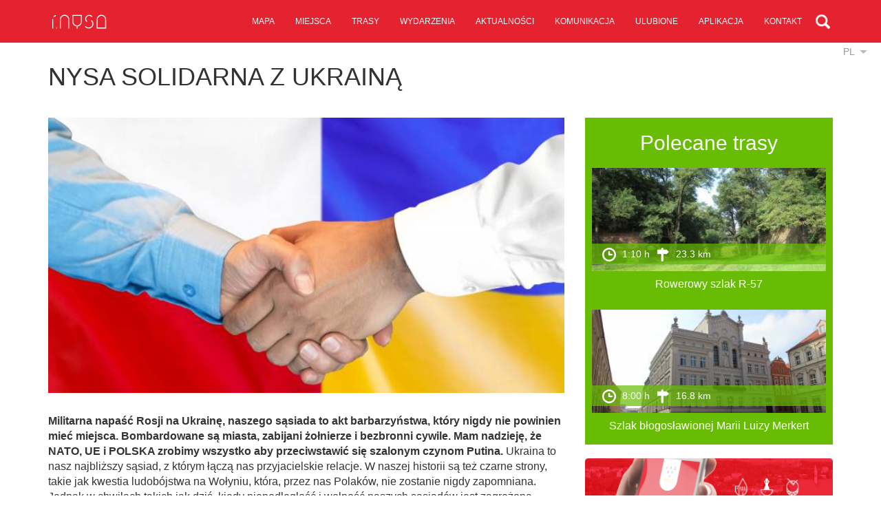

--- FILE ---
content_type: text/html; charset=UTF-8
request_url: https://i.nysa.pl/3920-nysa-nysa-solidarna-z-ukraina
body_size: 3622
content:
<!DOCTYPE html>
<html lang="pl">
    <head>
	<meta charset="utf-8">
	<meta http-equiv="X-UA-Compatible" content="IE=edge">
	<meta name="viewport" content="width=device-width, initial-scale=1">
        <meta name="description" content="Oficjalny Informator Miejski - i.Nysa.pl">
	<meta name="keywords" content="Nysa, zabytki Nysy, Twierdza Nysa, Jezioro Nyskie, Informacja Turystyczna Nysa, i.nysa.pl, informator miejski nysa, imprezy nysa, noclegi nysa, atrakcje nysa,komunikacja nysa, mapa nysa">
        <meta name="author" content="Amistad Sp. z o. o.">


	<!-- Bootstrap core CSS -->
	<link href="/css/bootstrap.css" rel="stylesheet">

	<!-- Custom styles for this template -->
	<link href="/css/style.css?lm=1640186789" rel="stylesheet">
	<link href="/css/lightbox.css" rel="stylesheet">
	<!--[if lt IE 9]>
      <script src="https://oss.maxcdn.com/libs/html5shiv/3.7.0/html5shiv.js"></script>
      <script src="https://oss.maxcdn.com/libs/respond.js/1.4.2/respond.min.js"></script>
    <![endif]-->
	<script src="/js/jquery.js"></script>
	<script src="/js/bootstrap.min.js"></script>
	<script src="/js/lightbox.js"></script>
	<script src="/js/script.js?lm=1640186270"></script>
	<link href='http://fonts.googleapis.com/css?family=Lato:400,300&subset=latin,latin-ext' rel='stylesheet' type='text/css'>

	<title>Nysa solidarna z Ukrainą - Nysa</title>

	<base href="/" />
    </head>

    <body class="">
	
	<nav class="navbar navbar-inverse navbar-fixed-top" role="navigation">
      <div class="container">
        <div class="navbar-header">
          <button type="button" class="navbar-toggle collapsed" data-toggle="collapse" data-target="#navbar" aria-expanded="false" aria-controls="navbar">
            <span class="icon-bar"></span>
            <span class="icon-bar"></span>
            <span class="icon-bar"></span>
          </button>
          <a class="logo" href="/"></a>
        </div>
        <div id="navbar" class="collapse navbar-collapse">
           <ul class="nav navbar-nav navbar-right main-menu" id="yw0">
<li><a href="/mapa">mapa</a></li>
<li><a href="/miejsca">miejsca</a></li>
<li><a href="/trasy">trasy</a></li>
<li><a href="/wydarzenia">wydarzenia</a></li>
<li><a href="/aktualnosci">aktualności</a></li>
<li><a href="/transport">komunikacja</a></li>
<li><a href="/planer">ulubione</a></li>
<li><a href="/aplikacje">aplikacja</a></li>
<li><a href="/kontakt">kontakt</a></li>
<li class="search"><a href="/szukaj"></a></li>
</ul> 
			<div class="top-search">
				<form action="/szukaj">
					<input type="text" name="SearchForm[query]" />
				</form>
			</div>
        </div>
      </div>
    </nav>

	<div class="language">
	<a href="#" class="change">pl</a>
	<ul>
														<li><a href="/en/3920-nysa-nysa-solidarna-z-ukraina">en</a></li>
												<li><a href="/cs/3920-nysa-nysa-solidarna-z-ukraina">cs</a></li>
												<li><a href="/de/3920-nysa-nysa-solidarna-z-ukraina">de</a></li>
						</ul>
</div>
	
<div class="container main item-detail">

    	
	<h1>Nysa solidarna z Ukrainą</h1>
	
	<div class="row">
		<div class="col-sm-8">

							<div id="item-gallery" class="carousel slide" data-ride="carousel">
					<div class="carousel-inner" role="listbox">					  
											<a class="item active horizontal" data-lightbox="gallery"
							 style="background-image:url('/media/photo/4164?size=m')"								href="/media/photo/4164?size=noresize">
						</a>
										  
					</div>
				  
										
				  
				</div>
						
			<div class="contact">
				   

				   		
				
										
								
								
				
									
							</div>
			
			<div class="item-description">
				<span class="d2edcug0 hpfvmrgz qv66sw1b c1et5uql lr9zc1uh a8c37x1j fe6kdd0r mau55g9w c8b282yb keod5gw0 nxhoafnm aigsh9s9 d3f4x2em iv3no6db jq4qci2q a3bd9o3v b1v8xokw oo9gr5id" dir="auto"><strong>Militarna napaść Rosji na Ukrainę, naszego sąsiada to akt barbarzyństwa, który nigdy nie powinien mieć miejsca. Bombardowane są miasta, zabijani żołnierze i bezbronni cywile. Mam nadzieję, że NATO, UE i POLSKA zrobimy wszystko aby przeciwstawić się szalonym czynom Putina.</strong> </span>

<span class="d2edcug0 hpfvmrgz qv66sw1b c1et5uql lr9zc1uh a8c37x1j fe6kdd0r mau55g9w c8b282yb keod5gw0 nxhoafnm aigsh9s9 d3f4x2em iv3no6db jq4qci2q a3bd9o3v b1v8xokw oo9gr5id" dir="auto">Ukraina to nasz najbliższy sąsiad, z którym łączą nas przyjacielskie relacje. W naszej historii są też czarne strony, takie jak kwestia ludobójstwa na Wołyniu, która, przez nas Polaków, nie zostanie nigdy zapomniana. Jednak w chwilach takich jak dziś, kiedy niepodległość i wolność naszych sąsiadów jest zagrożona, chcemy i musimy być solidarni z Ukrainą. To nasza racja stanu. Bez wolnej Ukrainy nie będzie wolnej Polski. Słuchając Putina, nam Polakom, staje przed oczyma rok 1939 i atak Niemiec na nasz kraj. Niespełna 3 tygodnie po tym ataku, Stalin zaatakował Polskę. Główny argument to „obrona ludności cywilnej”. Argument identyczny z tym, którego dziś użył Putin wchodząc na terytorium Ukrainy. Tego jakie będą konsekwencje wojny w Ukrainie, nie jesteśmy w stanie przewidzieć. Jako samorząd jesteśmy gotowi pomóc w przyjęciu potencjalnych uchodźców. To nasz obowiązek i powinność wobec potrzebujących pomocy naszych sąsiadów. Jesteśmy z Wami! <span class="pq6dq46d tbxw36s4 knj5qynh kvgmc6g5 ditlmg2l oygrvhab nvdbi5me sf5mxxl7 gl3lb2sf hhz5lgdu"><img src="https://static.xx.fbcdn.net/images/emoji.php/v9/te0/1/16/1f1f5_1f1f1.png" alt="????????" width="16" height="16" /></span><span class="pq6dq46d tbxw36s4 knj5qynh kvgmc6g5 ditlmg2l oygrvhab nvdbi5me sf5mxxl7 gl3lb2sf hhz5lgdu"><img src="https://static.xx.fbcdn.net/images/emoji.php/v9/tf2/1/16/1f1fa_1f1e6.png" alt="????????" width="16" height="16" /></span></span>

Kordian Kolbiarz

Burmistrz Nysy			</div>
			
						
		</div>
		<div class="col-sm-4">
			
						
			
<div class="right-col">

	
	<div class="trips-bg module">
		<h2>Polecane trasy</h2>
		
		<div class="list trips">
					
				


	<div class="item-cell item-trip">
		<a class="photo" href="/2890-nysa-rowerowy-szlak-r-57" class="photo" style="background-image:url(/media/thumb/2890?size=s)">
							<div class="data wow fadeInDown">
					<span class="trip-icon time"></span> 1:10 h					<span class="trip-icon distance"></span> 23.3 km				</div>
					</a>

		<div class="content">
			<h3><a href="/2890-nysa-rowerowy-szlak-r-57">Rowerowy szlak R-57</a></h3>
			
						
			<p>
									Trasa łączy Nysę z&nbsp; p&oacute;łnocną granicą powiatu (gmina Skoroszyce), a&nbsp; dalej łączy się z&nbsp; trasami rowerowymi gminy Grodk&oacute;w w&nbsp; powiecie brzeskim. Ciekawym miejscem jest...							</p>
			
							
							
		</div>
	</div>

				
					
				


	<div class="item-cell item-trip">
		<a class="photo" href="/194-nysa-szlak-blogoslawionej-marii-luizy-merkert" class="photo" style="background-image:url(/media/thumb/194?size=s)">
							<div class="data wow fadeInDown">
					<span class="trip-icon time"></span> 8:00 h					<span class="trip-icon distance"></span> 16.8 km				</div>
					</a>

		<div class="content">
			<h3><a href="/194-nysa-szlak-blogoslawionej-marii-luizy-merkert">Szlak błogosławionej Marii Luizy Merkert</a></h3>
			
						
			<p>
									Błogosławiona Maria Luiza Merkert była założycielką zakonu służącego chorym i biednym. Szlak nawiązuje do miejsc gdzie żyła i wraz z siostrami niosła pomoc chorym i potrzebującym. Trasa szlaku...							</p>
			
							
							
		</div>
	</div>

				
					</div>
		<div class="clear"></div>
	</div>
	
	<div class="app module">
		<a href="/aplikacje">
            <img src="/images/site/app-phone.png" alt="Apps" />
        </a>
	</div>
</div>		</div>
	</div>
</div>



	<div class="footer">
		<div class="bottom">
			<div class="container">
				<div class="amistad">Stworzone przez <a href="http://amistad.pl">Amistad.pl</a></div>
				<a class="logo" href="/"></a>
			</div>
		</div>
	</div>
	  

	<script>
	    (function (i, s, o, g, r, a, m) {
		i['GoogleAnalyticsObject'] = r;
		i[r] = i[r] || function () {
		    (i[r].q = i[r].q || []).push(arguments)
		}, i[r].l = 1 * new Date();
		a = s.createElement(o),
			m = s.getElementsByTagName(o)[0];
		a.async = 1;
		a.src = g;
		m.parentNode.insertBefore(a, m)
	    })(window, document, 'script', '//www.google-analytics.com/analytics.js', 'ga');
	    ga('create', 'UA-67308919-1', 'auto');
	    ga('send', 'pageview');
	</script>
    <script type="text/javascript" src="js/app.js?lm=1640186270"></script>
<script type="text/javascript">
/*<![CDATA[*/


    function TripMapView() {

    }
    TripMapView.map = null
    TripMapView.init = function(map) {
        TripMapView.map = map
    }


    $(function() {
        	})

/*]]>*/
</script>
</body>

</html>
